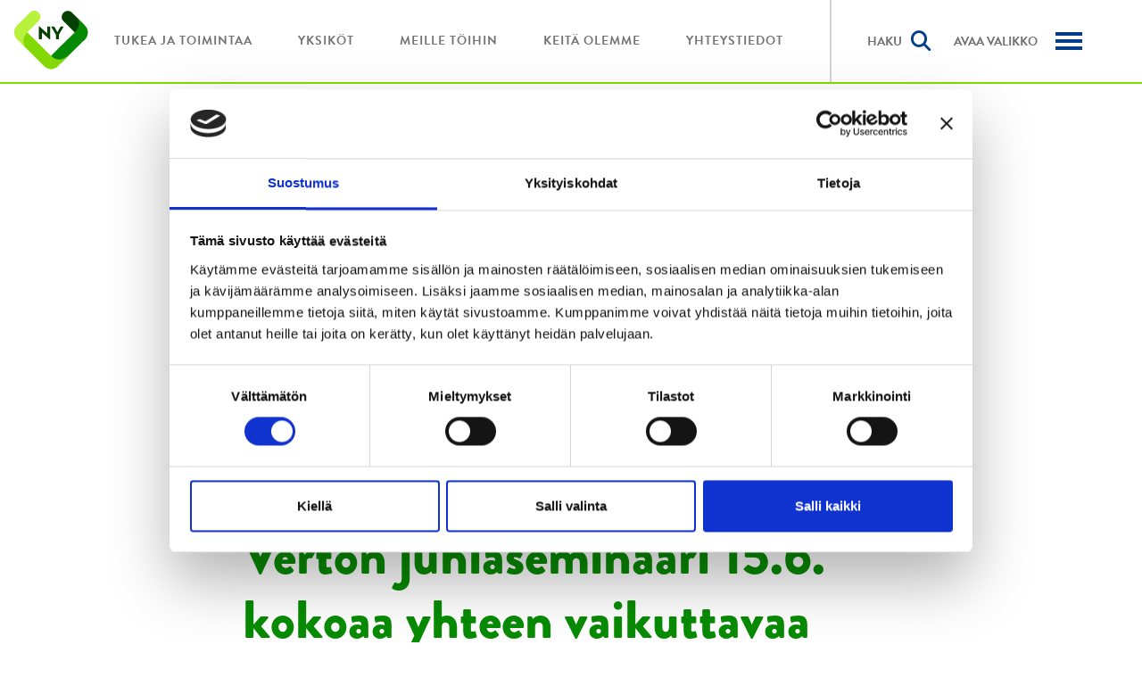

--- FILE ---
content_type: text/html; charset=UTF-8
request_url: https://nuortenystavat.fi/ajankohtaista/verton-juhlaseminaari-15-6-kokoaa-yhteen-vaikuttavaa-kehittamistyota-ja-juhlistaa-pysyvaa-toimintaa-oulun-paihdetyon-kentalla-2/
body_size: 12591
content:
<!DOCTYPE html>
<html lang="fi">
<head>
<script id="Cookiebot" src="https://consent.cookiebot.com/uc.js" data-cbid="19420807-c1e7-491f-923b-55d2be3849d8" type="text/javascript" async></script>
	<!-- Google Tag Manager -->
		<script>(function(w,d,s,l,i){w[l]=w[l]||[];w[l].push({'gtm.start':
		new Date().getTime(),event:'gtm.js'});var f=d.getElementsByTagName(s)[0],
		j=d.createElement(s),dl=l!='dataLayer'?'&l='+l:'';j.async=true;j.src=
		'https://www.googletagmanager.com/gtm.js?id='+i+dl;f.parentNode.insertBefore(j,f);
		})(window,document,'script','dataLayer','GTM-N6BJBPV7');</script>
	<!-- End Google Tag Manager -->
	<meta charset="UTF-8">
	<meta name="viewport" content="width=device-width, initial-scale=1.0, shrink-to-fit=no">
	<link rel="profile" href="http://gmpg.org/xfn/11">
	<link rel="stylesheet" href="https://use.typekit.net/egk0zao.css">
	<link href="https://nuortenystavat.fi/wp-content/themes/understrap-child/src/sass/assets/fontawesome-free-6.6.0-web/css/fontawesome.css" rel="stylesheet" />
	<link href="https://nuortenystavat.fi/wp-content/themes/understrap-child/src/sass/assets/fontawesome-free-6.6.0-web/css/brands.css" rel="stylesheet" />
	<link href="https://nuortenystavat.fi/wp-content/themes/understrap-child/src/sass/assets/fontawesome-free-6.6.0-web/css/solid.css" rel="stylesheet" />
	<link href="https://cdn.jsdelivr.net/npm/select2@4.1.0-rc.0/dist/css/select2.min.css" rel="stylesheet" />
		<meta name='robots' content='index, follow, max-image-preview:large, max-snippet:-1, max-video-preview:-1' />

	<!-- This site is optimized with the Yoast SEO plugin v26.7 - https://yoast.com/wordpress/plugins/seo/ -->
	<title>Verton juhlaseminaari 15.6. kokoaa yhteen vaikuttavaa kehittämistyötä ja juhlistaa pysyvää toimintaa Oulun päihdetyön kentällä - Nuorten Ystävät</title>
	<link rel="canonical" href="https://nuortenystavat.fi/ajankohtaista/verton-juhlaseminaari-15-6-kokoaa-yhteen-vaikuttavaa-kehittamistyota-ja-juhlistaa-pysyvaa-toimintaa-oulun-paihdetyon-kentalla-2/" />
	<meta property="og:locale" content="fi_FI" />
	<meta property="og:type" content="article" />
	<meta property="og:title" content="Verton juhlaseminaari 15.6. kokoaa yhteen vaikuttavaa kehittämistyötä ja juhlistaa pysyvää toimintaa Oulun päihdetyön kentällä - Nuorten Ystävät" />
	<meta property="og:description" content="Tervetuloa Nuorten Ystävien Verton juhlaseminaariin 15.6.2022 klo 12–17 Oulun Maikkulan Kartanoon! &nbsp; Vuonna 2018 hankkeena alkanut Verto sai vuoden 2021 lopulla pysyvän rahoituksen Sosiaali- ja terveysjärjestöjen avustuskeskukselta (STEA). Nyt on aika koota yhteen Verton kehittämistyötä Oulun alueen päihdetyön kentällä ja juhlistaa pysyvää toimintaa. Luvassa vaikuttavia puheenvuoroja Verton kävijöiltä, läheisiltä ja työntekijöiltä. Päivän aikana kuulemme alan [...]Lue lisää... from Verton juhlaseminaari 15.6. kokoaa yhteen vaikuttavaa kehittämistyötä ja juhlistaa pysyvää toimintaa Oulun päihdetyön kentällä" />
	<meta property="og:url" content="https://nuortenystavat.fi/ajankohtaista/verton-juhlaseminaari-15-6-kokoaa-yhteen-vaikuttavaa-kehittamistyota-ja-juhlistaa-pysyvaa-toimintaa-oulun-paihdetyon-kentalla-2/" />
	<meta property="og:site_name" content="Nuorten Ystävät" />
	<meta property="article:modified_time" content="2022-11-22T11:54:10+00:00" />
	<meta property="og:image" content="https://nuortenystavat.fi/wp-content/uploads/2022/06/Kutsu_Verto_invitation_juhlaseminaari_1920x1080.png" />
	<meta property="og:image:width" content="1920" />
	<meta property="og:image:height" content="1080" />
	<meta property="og:image:type" content="image/png" />
	<meta name="twitter:card" content="summary_large_image" />
	<meta name="twitter:label1" content="Arvioitu lukuaika" />
	<meta name="twitter:data1" content="1 minuutti" />
	<script type="application/ld+json" class="yoast-schema-graph">{"@context":"https://schema.org","@graph":[{"@type":"WebPage","@id":"https://nuortenystavat.fi/ajankohtaista/verton-juhlaseminaari-15-6-kokoaa-yhteen-vaikuttavaa-kehittamistyota-ja-juhlistaa-pysyvaa-toimintaa-oulun-paihdetyon-kentalla-2/","url":"https://nuortenystavat.fi/ajankohtaista/verton-juhlaseminaari-15-6-kokoaa-yhteen-vaikuttavaa-kehittamistyota-ja-juhlistaa-pysyvaa-toimintaa-oulun-paihdetyon-kentalla-2/","name":"Verton juhlaseminaari 15.6. kokoaa yhteen vaikuttavaa kehittämistyötä ja juhlistaa pysyvää toimintaa Oulun päihdetyön kentällä - Nuorten Ystävät","isPartOf":{"@id":"https://nuortenystavat.fi/#website"},"primaryImageOfPage":{"@id":"https://nuortenystavat.fi/ajankohtaista/verton-juhlaseminaari-15-6-kokoaa-yhteen-vaikuttavaa-kehittamistyota-ja-juhlistaa-pysyvaa-toimintaa-oulun-paihdetyon-kentalla-2/#primaryimage"},"image":{"@id":"https://nuortenystavat.fi/ajankohtaista/verton-juhlaseminaari-15-6-kokoaa-yhteen-vaikuttavaa-kehittamistyota-ja-juhlistaa-pysyvaa-toimintaa-oulun-paihdetyon-kentalla-2/#primaryimage"},"thumbnailUrl":"https://nuortenystavat.fi/wp-content/uploads/2022/06/Kutsu_Verto_invitation_juhlaseminaari_1920x1080.png","datePublished":"2022-05-16T09:46:49+00:00","dateModified":"2022-11-22T11:54:10+00:00","breadcrumb":{"@id":"https://nuortenystavat.fi/ajankohtaista/verton-juhlaseminaari-15-6-kokoaa-yhteen-vaikuttavaa-kehittamistyota-ja-juhlistaa-pysyvaa-toimintaa-oulun-paihdetyon-kentalla-2/#breadcrumb"},"inLanguage":"fi","potentialAction":[{"@type":"ReadAction","target":["https://nuortenystavat.fi/ajankohtaista/verton-juhlaseminaari-15-6-kokoaa-yhteen-vaikuttavaa-kehittamistyota-ja-juhlistaa-pysyvaa-toimintaa-oulun-paihdetyon-kentalla-2/"]}]},{"@type":"ImageObject","inLanguage":"fi","@id":"https://nuortenystavat.fi/ajankohtaista/verton-juhlaseminaari-15-6-kokoaa-yhteen-vaikuttavaa-kehittamistyota-ja-juhlistaa-pysyvaa-toimintaa-oulun-paihdetyon-kentalla-2/#primaryimage","url":"https://nuortenystavat.fi/wp-content/uploads/2022/06/Kutsu_Verto_invitation_juhlaseminaari_1920x1080.png","contentUrl":"https://nuortenystavat.fi/wp-content/uploads/2022/06/Kutsu_Verto_invitation_juhlaseminaari_1920x1080.png","width":1920,"height":1080,"caption":"Kutsu_Verto_invitation_juhlaseminaari_1920x1080"},{"@type":"BreadcrumbList","@id":"https://nuortenystavat.fi/ajankohtaista/verton-juhlaseminaari-15-6-kokoaa-yhteen-vaikuttavaa-kehittamistyota-ja-juhlistaa-pysyvaa-toimintaa-oulun-paihdetyon-kentalla-2/#breadcrumb","itemListElement":[{"@type":"ListItem","position":1,"name":"Etusivu","item":"https://nuortenystavat.fi/"},{"@type":"ListItem","position":2,"name":"Ajankohtaiset","item":"https://nuortenystavat.fi/ajankohtaista/"},{"@type":"ListItem","position":3,"name":"Verton juhlaseminaari 15.6. kokoaa yhteen vaikuttavaa kehittämistyötä ja juhlistaa pysyvää toimintaa Oulun päihdetyön kentällä"}]},{"@type":"WebSite","@id":"https://nuortenystavat.fi/#website","url":"https://nuortenystavat.fi/","name":"Nuorten Ystävät","description":"Hyvää yhteisöille ja koko yhteiskunnalle.","publisher":{"@id":"https://nuortenystavat.fi/#organization"},"potentialAction":[{"@type":"SearchAction","target":{"@type":"EntryPoint","urlTemplate":"https://nuortenystavat.fi/?s={search_term_string}"},"query-input":{"@type":"PropertyValueSpecification","valueRequired":true,"valueName":"search_term_string"}}],"inLanguage":"fi"},{"@type":"Organization","@id":"https://nuortenystavat.fi/#organization","name":"Nuorten Ystävät","url":"https://nuortenystavat.fi/","logo":{"@type":"ImageObject","inLanguage":"fi","@id":"https://nuortenystavat.fi/#/schema/logo/image/","url":"https://nuortenystavat.fi/wp-content/uploads/2022/06/logo-nuorten-ystavat.png","contentUrl":"https://nuortenystavat.fi/wp-content/uploads/2022/06/logo-nuorten-ystavat.png","width":91,"height":72,"caption":"Nuorten Ystävät"},"image":{"@id":"https://nuortenystavat.fi/#/schema/logo/image/"}}]}</script>
	<!-- / Yoast SEO plugin. -->


<link rel='dns-prefetch' href='//static.addtoany.com' />
<link rel="alternate" type="application/rss+xml" title="Nuorten Ystävät &raquo; syöte" href="https://nuortenystavat.fi/feed/" />
<link rel="alternate" type="application/rss+xml" title="Nuorten Ystävät &raquo; kommenttien syöte" href="https://nuortenystavat.fi/comments/feed/" />
<link rel="alternate" title="oEmbed (JSON)" type="application/json+oembed" href="https://nuortenystavat.fi/wp-json/oembed/1.0/embed?url=https%3A%2F%2Fnuortenystavat.fi%2Fajankohtaista%2Fverton-juhlaseminaari-15-6-kokoaa-yhteen-vaikuttavaa-kehittamistyota-ja-juhlistaa-pysyvaa-toimintaa-oulun-paihdetyon-kentalla-2%2F" />
<link rel="alternate" title="oEmbed (XML)" type="text/xml+oembed" href="https://nuortenystavat.fi/wp-json/oembed/1.0/embed?url=https%3A%2F%2Fnuortenystavat.fi%2Fajankohtaista%2Fverton-juhlaseminaari-15-6-kokoaa-yhteen-vaikuttavaa-kehittamistyota-ja-juhlistaa-pysyvaa-toimintaa-oulun-paihdetyon-kentalla-2%2F&#038;format=xml" />
<style id='wp-img-auto-sizes-contain-inline-css'>
img:is([sizes=auto i],[sizes^="auto," i]){contain-intrinsic-size:3000px 1500px}
/*# sourceURL=wp-img-auto-sizes-contain-inline-css */
</style>

<style id='wp-emoji-styles-inline-css'>

	img.wp-smiley, img.emoji {
		display: inline !important;
		border: none !important;
		box-shadow: none !important;
		height: 1em !important;
		width: 1em !important;
		margin: 0 0.07em !important;
		vertical-align: -0.1em !important;
		background: none !important;
		padding: 0 !important;
	}
/*# sourceURL=wp-emoji-styles-inline-css */
</style>
<link rel='stylesheet' id='wp-block-library-css' href='https://nuortenystavat.fi/wp-includes/css/dist/block-library/style.min.css?ver=6.9' media='all' />
<style id='global-styles-inline-css'>
:root{--wp--preset--aspect-ratio--square: 1;--wp--preset--aspect-ratio--4-3: 4/3;--wp--preset--aspect-ratio--3-4: 3/4;--wp--preset--aspect-ratio--3-2: 3/2;--wp--preset--aspect-ratio--2-3: 2/3;--wp--preset--aspect-ratio--16-9: 16/9;--wp--preset--aspect-ratio--9-16: 9/16;--wp--preset--color--black: #000000;--wp--preset--color--cyan-bluish-gray: #abb8c3;--wp--preset--color--white: #FFFFFF;--wp--preset--color--pale-pink: #f78da7;--wp--preset--color--vivid-red: #cf2e2e;--wp--preset--color--luminous-vivid-orange: #ff6900;--wp--preset--color--luminous-vivid-amber: #fcb900;--wp--preset--color--light-green-cyan: #7bdcb5;--wp--preset--color--vivid-green-cyan: #00d084;--wp--preset--color--pale-cyan-blue: #8ed1fc;--wp--preset--color--vivid-cyan-blue: #0693e3;--wp--preset--color--vivid-purple: #9b51e0;--wp--preset--color--blue: #033C89;--wp--preset--color--indigo: #6610f2;--wp--preset--color--purple: #5533ff;--wp--preset--color--pink: #d63384;--wp--preset--color--red: #dc3545;--wp--preset--color--orange: #fd7e14;--wp--preset--color--yellow: #ffc107;--wp--preset--color--green: #068903;--wp--preset--color--teal: #20c997;--wp--preset--color--cyan: #0dcaf0;--wp--preset--color--gray: #6c757d;--wp--preset--color--gray-dark: #343a40;--wp--preset--gradient--vivid-cyan-blue-to-vivid-purple: linear-gradient(135deg,rgb(6,147,227) 0%,rgb(155,81,224) 100%);--wp--preset--gradient--light-green-cyan-to-vivid-green-cyan: linear-gradient(135deg,rgb(122,220,180) 0%,rgb(0,208,130) 100%);--wp--preset--gradient--luminous-vivid-amber-to-luminous-vivid-orange: linear-gradient(135deg,rgb(252,185,0) 0%,rgb(255,105,0) 100%);--wp--preset--gradient--luminous-vivid-orange-to-vivid-red: linear-gradient(135deg,rgb(255,105,0) 0%,rgb(207,46,46) 100%);--wp--preset--gradient--very-light-gray-to-cyan-bluish-gray: linear-gradient(135deg,rgb(238,238,238) 0%,rgb(169,184,195) 100%);--wp--preset--gradient--cool-to-warm-spectrum: linear-gradient(135deg,rgb(74,234,220) 0%,rgb(151,120,209) 20%,rgb(207,42,186) 40%,rgb(238,44,130) 60%,rgb(251,105,98) 80%,rgb(254,248,76) 100%);--wp--preset--gradient--blush-light-purple: linear-gradient(135deg,rgb(255,206,236) 0%,rgb(152,150,240) 100%);--wp--preset--gradient--blush-bordeaux: linear-gradient(135deg,rgb(254,205,165) 0%,rgb(254,45,45) 50%,rgb(107,0,62) 100%);--wp--preset--gradient--luminous-dusk: linear-gradient(135deg,rgb(255,203,112) 0%,rgb(199,81,192) 50%,rgb(65,88,208) 100%);--wp--preset--gradient--pale-ocean: linear-gradient(135deg,rgb(255,245,203) 0%,rgb(182,227,212) 50%,rgb(51,167,181) 100%);--wp--preset--gradient--electric-grass: linear-gradient(135deg,rgb(202,248,128) 0%,rgb(113,206,126) 100%);--wp--preset--gradient--midnight: linear-gradient(135deg,rgb(2,3,129) 0%,rgb(40,116,252) 100%);--wp--preset--font-size--small: 13px;--wp--preset--font-size--medium: 20px;--wp--preset--font-size--large: 36px;--wp--preset--font-size--x-large: 42px;--wp--preset--spacing--20: 0.44rem;--wp--preset--spacing--30: 0.67rem;--wp--preset--spacing--40: 1rem;--wp--preset--spacing--50: 1.5rem;--wp--preset--spacing--60: 2.25rem;--wp--preset--spacing--70: 3.38rem;--wp--preset--spacing--80: 5.06rem;--wp--preset--shadow--natural: 6px 6px 9px rgba(0, 0, 0, 0.2);--wp--preset--shadow--deep: 12px 12px 50px rgba(0, 0, 0, 0.4);--wp--preset--shadow--sharp: 6px 6px 0px rgba(0, 0, 0, 0.2);--wp--preset--shadow--outlined: 6px 6px 0px -3px rgb(255, 255, 255), 6px 6px rgb(0, 0, 0);--wp--preset--shadow--crisp: 6px 6px 0px rgb(0, 0, 0);}:where(.is-layout-flex){gap: 0.5em;}:where(.is-layout-grid){gap: 0.5em;}body .is-layout-flex{display: flex;}.is-layout-flex{flex-wrap: wrap;align-items: center;}.is-layout-flex > :is(*, div){margin: 0;}body .is-layout-grid{display: grid;}.is-layout-grid > :is(*, div){margin: 0;}:where(.wp-block-columns.is-layout-flex){gap: 2em;}:where(.wp-block-columns.is-layout-grid){gap: 2em;}:where(.wp-block-post-template.is-layout-flex){gap: 1.25em;}:where(.wp-block-post-template.is-layout-grid){gap: 1.25em;}.has-black-color{color: var(--wp--preset--color--black) !important;}.has-cyan-bluish-gray-color{color: var(--wp--preset--color--cyan-bluish-gray) !important;}.has-white-color{color: var(--wp--preset--color--white) !important;}.has-pale-pink-color{color: var(--wp--preset--color--pale-pink) !important;}.has-vivid-red-color{color: var(--wp--preset--color--vivid-red) !important;}.has-luminous-vivid-orange-color{color: var(--wp--preset--color--luminous-vivid-orange) !important;}.has-luminous-vivid-amber-color{color: var(--wp--preset--color--luminous-vivid-amber) !important;}.has-light-green-cyan-color{color: var(--wp--preset--color--light-green-cyan) !important;}.has-vivid-green-cyan-color{color: var(--wp--preset--color--vivid-green-cyan) !important;}.has-pale-cyan-blue-color{color: var(--wp--preset--color--pale-cyan-blue) !important;}.has-vivid-cyan-blue-color{color: var(--wp--preset--color--vivid-cyan-blue) !important;}.has-vivid-purple-color{color: var(--wp--preset--color--vivid-purple) !important;}.has-black-background-color{background-color: var(--wp--preset--color--black) !important;}.has-cyan-bluish-gray-background-color{background-color: var(--wp--preset--color--cyan-bluish-gray) !important;}.has-white-background-color{background-color: var(--wp--preset--color--white) !important;}.has-pale-pink-background-color{background-color: var(--wp--preset--color--pale-pink) !important;}.has-vivid-red-background-color{background-color: var(--wp--preset--color--vivid-red) !important;}.has-luminous-vivid-orange-background-color{background-color: var(--wp--preset--color--luminous-vivid-orange) !important;}.has-luminous-vivid-amber-background-color{background-color: var(--wp--preset--color--luminous-vivid-amber) !important;}.has-light-green-cyan-background-color{background-color: var(--wp--preset--color--light-green-cyan) !important;}.has-vivid-green-cyan-background-color{background-color: var(--wp--preset--color--vivid-green-cyan) !important;}.has-pale-cyan-blue-background-color{background-color: var(--wp--preset--color--pale-cyan-blue) !important;}.has-vivid-cyan-blue-background-color{background-color: var(--wp--preset--color--vivid-cyan-blue) !important;}.has-vivid-purple-background-color{background-color: var(--wp--preset--color--vivid-purple) !important;}.has-black-border-color{border-color: var(--wp--preset--color--black) !important;}.has-cyan-bluish-gray-border-color{border-color: var(--wp--preset--color--cyan-bluish-gray) !important;}.has-white-border-color{border-color: var(--wp--preset--color--white) !important;}.has-pale-pink-border-color{border-color: var(--wp--preset--color--pale-pink) !important;}.has-vivid-red-border-color{border-color: var(--wp--preset--color--vivid-red) !important;}.has-luminous-vivid-orange-border-color{border-color: var(--wp--preset--color--luminous-vivid-orange) !important;}.has-luminous-vivid-amber-border-color{border-color: var(--wp--preset--color--luminous-vivid-amber) !important;}.has-light-green-cyan-border-color{border-color: var(--wp--preset--color--light-green-cyan) !important;}.has-vivid-green-cyan-border-color{border-color: var(--wp--preset--color--vivid-green-cyan) !important;}.has-pale-cyan-blue-border-color{border-color: var(--wp--preset--color--pale-cyan-blue) !important;}.has-vivid-cyan-blue-border-color{border-color: var(--wp--preset--color--vivid-cyan-blue) !important;}.has-vivid-purple-border-color{border-color: var(--wp--preset--color--vivid-purple) !important;}.has-vivid-cyan-blue-to-vivid-purple-gradient-background{background: var(--wp--preset--gradient--vivid-cyan-blue-to-vivid-purple) !important;}.has-light-green-cyan-to-vivid-green-cyan-gradient-background{background: var(--wp--preset--gradient--light-green-cyan-to-vivid-green-cyan) !important;}.has-luminous-vivid-amber-to-luminous-vivid-orange-gradient-background{background: var(--wp--preset--gradient--luminous-vivid-amber-to-luminous-vivid-orange) !important;}.has-luminous-vivid-orange-to-vivid-red-gradient-background{background: var(--wp--preset--gradient--luminous-vivid-orange-to-vivid-red) !important;}.has-very-light-gray-to-cyan-bluish-gray-gradient-background{background: var(--wp--preset--gradient--very-light-gray-to-cyan-bluish-gray) !important;}.has-cool-to-warm-spectrum-gradient-background{background: var(--wp--preset--gradient--cool-to-warm-spectrum) !important;}.has-blush-light-purple-gradient-background{background: var(--wp--preset--gradient--blush-light-purple) !important;}.has-blush-bordeaux-gradient-background{background: var(--wp--preset--gradient--blush-bordeaux) !important;}.has-luminous-dusk-gradient-background{background: var(--wp--preset--gradient--luminous-dusk) !important;}.has-pale-ocean-gradient-background{background: var(--wp--preset--gradient--pale-ocean) !important;}.has-electric-grass-gradient-background{background: var(--wp--preset--gradient--electric-grass) !important;}.has-midnight-gradient-background{background: var(--wp--preset--gradient--midnight) !important;}.has-small-font-size{font-size: var(--wp--preset--font-size--small) !important;}.has-medium-font-size{font-size: var(--wp--preset--font-size--medium) !important;}.has-large-font-size{font-size: var(--wp--preset--font-size--large) !important;}.has-x-large-font-size{font-size: var(--wp--preset--font-size--x-large) !important;}
/*# sourceURL=global-styles-inline-css */
</style>

<style id='classic-theme-styles-inline-css'>
/*! This file is auto-generated */
.wp-block-button__link{color:#fff;background-color:#32373c;border-radius:9999px;box-shadow:none;text-decoration:none;padding:calc(.667em + 2px) calc(1.333em + 2px);font-size:1.125em}.wp-block-file__button{background:#32373c;color:#fff;text-decoration:none}
/*# sourceURL=/wp-includes/css/classic-themes.min.css */
</style>
<link rel='stylesheet' id='seoaic_front_main_css-css' href='https://nuortenystavat.fi/wp-content/plugins/seoai-client/assets/css/front.min.css?ver=2.21.24' media='all' />
<style id='seoaic_front_main_css-inline-css'>

            .seoaic-multistep-form {
                border-radius: 0px !important;
                border: 0px solid #000 !important;
            }

            .seoaic-multistep-form .seoaic-ms-chat-header {
                background: #000;
                color: #fff;
            }

            .seoaic-multistep-form .seoaic-ms-steps-wrapper {
                background-color: #fff !important;
            }

            div.seoaic-multistep-form .seoaic-ms-step-question {
                background: #fff;
                color: #100717;
                font-size: 13px;
                border-radius: 0px;
                border: 0px solid #000 !important;
            }

            .seoaic-multistep-form .seoaic-ms-text-message-wrapper {
                background: #fff;
                color: #100717;
                font-size: 13px ;
                border-radius: 0px;
                border: 0px solid #000;
            }
            .seoaic-multistep-form .seoaic-ms-multi-items-wrapper label {
                background: #fff;
                color: #100717;
                font-size: 13px;
                border-radius: 0px;
                border: 0px solid #000;
            }

            .seoaic-multistep-form .seoaic-ms-textarea-content textarea {
                border-radius: 0px;
                outline: 1px solid #fff;
            }

            .seoaic-multistep-form .seoaic-ms-contact-fields-wrapper {
                background: #fff;
                border-radius: 0px;
                border: 0px solid #000;
            }

            .seoaic-multistep-form .seoaic-ms-contact-field {
                border-radius: 0px;
                outline: 1px solid #fff;
                font-size: 13px;
            }

            .seoaic-multistep-form .seoaic-ms-contact-field-content label {
                color: #100717;
                font-size: 13px;
            }

            .seoaic-multistep-form .seoaic-ms-buttons-wrapper button {
                background: #fff !important;
                color: #100717 !important;
                font-size: 13px !important;
                border-radius: 0px !important;
                border: 0px solid #000 !important;
            }

            .seoaic-multistep-form .seoaic-ms-answer-item {
                background: #fff;
                color: #100717;
                font-size: 13px;
                border-radius: 0px;
                border: 0px solid #000;
            }

            .seoaic-multistep-form .seoaic-ms-bot-icon.show {
                background-color: #000;
                background-size: 100% 100%;
                background-position: center center;
                background-repeat: no-repeat;
                border-radius: 0px;
                border: 0px solid #000;
                width: 46px;
                height: 46px;
                left: 0;
                box-sizing: content-box;
            }

            .seoaic-multistep-form .seoaic-multistep-progress {
                height: 5px;
                background-color: #000;
            }

            .seoaic-ms-open,
            .seoaic-ms-closed-msg {
                background-color: #000;
                color: #fff;
            }

            .seoaic-ms-closed-msg-close-icon {
                color: #fff;
            }

            .seoaic-ms-clised-msg-connector {
                background-color: #000;
            }
        


            .seoaic-ia-buttons-content button {
                background: #fff;
                color: #100717;
                font-size: 13px;
                border-radius: 0px;
                border: 0px solid #000;
            }

            .seoaic-ia-multi-items-wrapper label {
                background: #fff;
                color: #100717;
                font-size: 13px;
                border-radius: 0px;
                border: 0px solid #000;
            }

            .seoaic-ia-textarea-content textarea {
                border-radius: 0px;
                outline: 1px solid #fff;
            }

        
/*# sourceURL=seoaic_front_main_css-inline-css */
</style>
<link rel='stylesheet' id='dashicons-css' href='https://nuortenystavat.fi/wp-includes/css/dashicons.min.css?ver=6.9' media='all' />
<link rel='stylesheet' id='child-understrap-styles-css' href='https://nuortenystavat.fi/wp-content/themes/understrap-child/css/child-theme.min.css?ver=1.9' media='all' />
<link rel='stylesheet' id='addtoany-css' href='https://nuortenystavat.fi/wp-content/plugins/add-to-any/addtoany.min.css?ver=1.16' media='all' />
<style id='addtoany-inline-css'>
.addtoany_share_save_container {
	margin: 40px 0;
}
/*# sourceURL=addtoany-inline-css */
</style>
<link rel='stylesheet' id='search-filter-flatpickr-css' href='https://nuortenystavat.fi/wp-content/plugins/search-filter/assets/css/vendor/flatpickr.min.css?ver=3.1.6' media='all' />
<link rel='stylesheet' id='search-filter-css' href='https://nuortenystavat.fi/wp-content/plugins/search-filter-pro/assets/css/frontend/frontend.css?ver=3.1.6' media='all' />
<link rel='stylesheet' id='search-filter-ugc-styles-css' href='https://nuortenystavat.fi/wp-content/uploads/search-filter/style.css?ver=15' media='all' />
<script type="text/javascript">
		if ( ! Object.hasOwn( window, 'searchAndFilter' ) ) {
			window.searchAndFilter = {};
		}
		</script><script id="addtoany-core-js-before">
window.a2a_config=window.a2a_config||{};a2a_config.callbacks=[];a2a_config.overlays=[];a2a_config.templates={};a2a_localize = {
	Share: "Share",
	Save: "Save",
	Subscribe: "Subscribe",
	Email: "Email",
	Bookmark: "Bookmark",
	ShowAll: "Show all",
	ShowLess: "Show less",
	FindServices: "Find service(s)",
	FindAnyServiceToAddTo: "Instantly find any service to add to",
	PoweredBy: "Powered by",
	ShareViaEmail: "Share via email",
	SubscribeViaEmail: "Subscribe via email",
	BookmarkInYourBrowser: "Bookmark in your browser",
	BookmarkInstructions: "Press Ctrl+D or \u2318+D to bookmark this page",
	AddToYourFavorites: "Add to your favorites",
	SendFromWebOrProgram: "Send from any email address or email program",
	EmailProgram: "Email program",
	More: "More&#8230;",
	ThanksForSharing: "Thanks for sharing!",
	ThanksForFollowing: "Thanks for following!"
};

a2a_config.icon_color="transparent,#088c03";

//# sourceURL=addtoany-core-js-before
</script>
<script defer src="https://static.addtoany.com/menu/page.js" id="addtoany-core-js"></script>
<script src="https://nuortenystavat.fi/wp-includes/js/jquery/jquery.min.js?ver=3.7.1" id="jquery-core-js"></script>
<script src="https://nuortenystavat.fi/wp-includes/js/jquery/jquery-migrate.min.js?ver=3.4.1" id="jquery-migrate-js"></script>
<script defer src="https://nuortenystavat.fi/wp-content/plugins/add-to-any/addtoany.min.js?ver=1.1" id="addtoany-jquery-js"></script>
<script src="https://nuortenystavat.fi/wp-content/plugins/search-filter/assets/js/vendor/flatpickr.min.js?ver=3.1.6" id="search-filter-flatpickr-js"></script>
<script id="search-filter-js-before">
window.searchAndFilter.frontend = {"fields":{},"queries":{},"library":{"fields":{},"components":{}},"restNonce":"2562ea151a","homeUrl":"https:\/\/nuortenystavat.fi","isPro":true,"suggestionsNonce":"9df946134f"};
//# sourceURL=search-filter-js-before
</script>
<script src="https://nuortenystavat.fi/wp-content/plugins/search-filter-pro/assets/js/frontend/frontend.js?ver=3.1.6" id="search-filter-js"></script>
<link rel="https://api.w.org/" href="https://nuortenystavat.fi/wp-json/" /><link rel="alternate" title="JSON" type="application/json" href="https://nuortenystavat.fi/wp-json/wp/v2/ajankohtaista/879" /><link rel="EditURI" type="application/rsd+xml" title="RSD" href="https://nuortenystavat.fi/xmlrpc.php?rsd" />
<meta name="generator" content="WordPress 6.9" />
<link rel='shortlink' href='https://nuortenystavat.fi/?p=879' />
<meta name="google-site-verification" content="9n-HvyFds8geUqHl6ZOeyIjHrWpVJhIz7pvEAxVvWf4" />
<meta name="mobile-web-app-capable" content="yes">
<meta name="apple-mobile-web-app-capable" content="yes">
<meta name="apple-mobile-web-app-title" content="Nuorten Ystävät - Hyvää yhteisöille ja koko yhteiskunnalle.">
<link rel="icon" href="https://nuortenystavat.fi/wp-content/uploads/2023/04/cropped-ny_merkki_rgb-32x32.png" sizes="32x32" />
<link rel="icon" href="https://nuortenystavat.fi/wp-content/uploads/2023/04/cropped-ny_merkki_rgb-192x192.png" sizes="192x192" />
<link rel="apple-touch-icon" href="https://nuortenystavat.fi/wp-content/uploads/2023/04/cropped-ny_merkki_rgb-180x180.png" />
<meta name="msapplication-TileImage" content="https://nuortenystavat.fi/wp-content/uploads/2023/04/cropped-ny_merkki_rgb-270x270.png" />
		<style id="wp-custom-css">
			.ch2-style-light .ch2-btn-primary {
    background: #088c03!important;
    color: #ffffff;
}

h3 a { 
		text-decoration: none;
}		</style>
			<script src="https://cdn.jsdelivr.net/npm/select2@4.1.0-rc.0/dist/js/select2.min.js"></script>
</head>
<!-- Google tag (gtag.js) -->
<script async src="https://www.googletagmanager.com/gtag/js?id=G-F4KDERJTKX"></script>
<script>
  window.dataLayer = window.dataLayer || [];
  function gtag(){dataLayer.push(arguments);}
  gtag('js', new Date());

  gtag('config', 'G-F4KDERJTKX');
</script>

<body class="wp-singular ajankohtaista-template-default single single-ajankohtaista postid-879 wp-custom-logo wp-embed-responsive wp-theme-understrap wp-child-theme-understrap-child understrap-has-sidebar" itemscope itemtype="http://schema.org/WebSite">

<!-- Google Tag Manager (noscript) -->
	<noscript><iframe src="https://www.googletagmanager.com/ns.html?id=GTM-N6BJBPV7"
	height="0" width="0" style="display:none;visibility:hidden"></iframe></noscript>
<!-- End Google Tag Manager (noscript) -->

<div class="site" id="page">

	<!-- ******************* The Navbar Area ******************* -->
	<header id="wrapper-navbar">

		
<nav id="main-nav" class="navbar navbar-expand-md navbar-light" aria-label="Päävalikko">

	<div class="container-fluid page-header">

		<!-- Your site title as branding in the menu -->
		<a href="https://nuortenystavat.fi/" class="navbar-brand custom-logo-link" rel="home"><img width="91" height="72" src="https://nuortenystavat.fi/wp-content/uploads/2022/06/logo-nuorten-ystavat.png" class="img-fluid" alt="Nuorten Ystävät" decoding="async" /></a>		<!-- end custom logo -->

		<button class="navbar-toggler" type="button" data-bs-toggle="collapse" data-bs-target="#navbarNavDropdown" aria-controls="navbarNavDropdown" aria-expanded="false" aria-label="Avaa/sulje valikko">
			<span class="navbar-toggler-icon"></span>
		</button>

		<!-- The WordPress Menu goes here -->
		<div id="navbarNavDropdown" class="collapse navbar-collapse"><ul id="main-menu" class="navbar-nav"><li itemscope="itemscope" itemtype="https://www.schema.org/SiteNavigationElement" id="menu-item-2193" class="menu-item menu-item-type-post_type_archive menu-item-object-palvelut menu-item-2193 nav-item"><a title="Tukea ja toimintaa" href="https://nuortenystavat.fi/toiminta/" class="nav-link">Tukea ja toimintaa</a></li>
<li itemscope="itemscope" itemtype="https://www.schema.org/SiteNavigationElement" id="menu-item-2245" class="menu-item menu-item-type-post_type_archive menu-item-object-yksikko menu-item-2245 nav-item"><a title="Yksiköt" href="https://nuortenystavat.fi/yksikot/" class="nav-link">Yksiköt</a></li>
<li itemscope="itemscope" itemtype="https://www.schema.org/SiteNavigationElement" id="menu-item-19" class="menu-item menu-item-type-post_type menu-item-object-page menu-item-19 nav-item"><a title="Meille töihin" href="https://nuortenystavat.fi/meille-toihin/" class="nav-link">Meille töihin</a></li>
<li itemscope="itemscope" itemtype="https://www.schema.org/SiteNavigationElement" id="menu-item-2232" class="menu-item menu-item-type-post_type menu-item-object-page menu-item-2232 nav-item"><a title="Keitä olemme" href="https://nuortenystavat.fi/keitaolemme/" class="nav-link">Keitä olemme</a></li>
<li itemscope="itemscope" itemtype="https://www.schema.org/SiteNavigationElement" id="menu-item-1975" class="menu-item menu-item-type-post_type menu-item-object-page menu-item-1975 nav-item"><a title="Yhteystiedot" href="https://nuortenystavat.fi/yhteystiedot/" class="nav-link">Yhteystiedot</a></li>
</ul></div>
		<div class="helpers">
			<a href="https://nuortenystavat.fi/?s" class="search-link">Haku <i class="fa-solid fa-magnifying-glass" aria-hidden="true"></i></a>
			<button class="menuburger">
			</button>
		</div>

	</div><!-- .container(-fluid) -->

</nav><!-- .site-navigation -->

<div class="megamenu">
	<div class="menu-content">
			<ul id="menu-iso-valikko" class="nav"><li class="menu-item menu-item-has-children"><a href="https://nuortenystavat.fi/toiminta/">Tukea ja toimintaa</a><ul class="sub-menu"><li><a href="https://nuortenystavat.fi/toiminta/?toimintakategoria=elamanhallinta">Elämänhallinta</a></li><li><a href="https://nuortenystavat.fi/toiminta/?toimintakategoria=lapsiperhetyo">Lapsiperhetyö</a></li><li><a href="https://nuortenystavat.fi/toiminta/?toimintakategoria=mielen-hyvinvointi">Mielen hyvinvointi</a></li><li><a href="https://nuortenystavat.fi/toiminta/?toimintakategoria=nuorten-palvelut">Nuorten palvelut</a></li><li><a href="https://nuortenystavat.fi/toiminta/?toimintakategoria=paihdetyo">Päihdetyö</a></li><li><a href="https://nuortenystavat.fi/toiminta/?toimintakategoria=tukea-tyollistymiseen-ja-opintoihin">Tukea työllistymiseen ja opintoihin</a></li></ul></li><li id="menu-item-2246" class="menu-item menu-item-type-post_type_archive menu-item-object-yksikko menu-item-has-children menu-item-2246"><a href="https://nuortenystavat.fi/yksikot/">Yksiköt</a>
<ul class="sub-menu">
	<li id="menu-item-1835" class="menu-item menu-item-type-post_type menu-item-object-yksikko menu-item-1835"><a href="https://nuortenystavat.fi/ponkka/">Klubitalo Pönkkä</a></li>
	<li id="menu-item-1830" class="menu-item menu-item-type-post_type menu-item-object-yksikko menu-item-1830"><a href="https://nuortenystavat.fi/roihula/">Klubitalo Roihula</a></li>
	<li id="menu-item-1831" class="menu-item menu-item-type-post_type menu-item-object-yksikko menu-item-1831"><a href="https://nuortenystavat.fi/tonari/">Klubitalo Tönäri</a></li>
	<li id="menu-item-7162" class="menu-item menu-item-type-post_type menu-item-object-yksikko menu-item-7162"><a href="https://nuortenystavat.fi/virkku/">Virtuaaliklubitalo Virkku</a></li>
	<li id="menu-item-10303" class="menu-item menu-item-type-post_type menu-item-object-yksikko menu-item-10303"><a href="https://nuortenystavat.fi/duuniloikka/">Duuniloikka</a></li>
	<li id="menu-item-3176" class="menu-item menu-item-type-post_type menu-item-object-yksikko menu-item-3176"><a href="https://nuortenystavat.fi/kohtaantoa/">Kohtaantoa</a></li>
	<li id="menu-item-1833" class="menu-item menu-item-type-post_type menu-item-object-yksikko menu-item-1833"><a href="https://nuortenystavat.fi/nuorten-ystavien-koulu/">Nuorten Ystävien koulu</a></li>
	<li id="menu-item-1832" class="menu-item menu-item-type-post_type menu-item-object-yksikko menu-item-1832"><a href="https://nuortenystavat.fi/pohjolan-koulu/">Pohjolan koulu</a></li>
	<li id="menu-item-1834" class="menu-item menu-item-type-post_type menu-item-object-yksikko menu-item-1834"><a href="https://nuortenystavat.fi/paikka-auki/">Paikka auki</a></li>
	<li id="menu-item-10400" class="menu-item menu-item-type-post_type menu-item-object-yksikko menu-item-10400"><a href="https://nuortenystavat.fi/romano/">Romano</a></li>
	<li id="menu-item-1829" class="menu-item menu-item-type-post_type menu-item-object-yksikko menu-item-1829"><a href="https://nuortenystavat.fi/valmennuspaja-mahis-muhos/">Valmennuspaja Mahis Muhos</a></li>
	<li id="menu-item-7518" class="menu-item menu-item-type-post_type menu-item-object-yksikko menu-item-7518"><a href="https://nuortenystavat.fi/nuorten-startti-muhos/">Nuorten Startti Muhos</a></li>
	<li id="menu-item-1828" class="menu-item menu-item-type-post_type menu-item-object-yksikko menu-item-1828"><a href="https://nuortenystavat.fi/mahis_jyvaskyla/">Valmennuspaja Mahis Jyväskylä</a></li>
	<li id="menu-item-1838" class="menu-item menu-item-type-post_type menu-item-object-yksikko menu-item-1838"><a href="https://nuortenystavat.fi/vanhempienakatemia/">Vanhempien Akatemia®</a></li>
	<li id="menu-item-10528" class="menu-item menu-item-type-post_type menu-item-object-yksikko menu-item-10528"><a href="https://nuortenystavat.fi/onnikka/">Nuorten Onnikka</a></li>
	<li id="menu-item-10719" class="menu-item menu-item-type-post_type menu-item-object-yksikko menu-item-10719"><a href="https://nuortenystavat.fi/make-it/">Make it</a></li>
	<li id="menu-item-1837" class="menu-item menu-item-type-post_type menu-item-object-yksikko menu-item-1837"><a href="https://nuortenystavat.fi/lapset-sib-jyvaskyla/">Lapset SIB Jyväskylä</a></li>
	<li id="menu-item-1825" class="menu-item menu-item-type-post_type menu-item-object-yksikko menu-item-1825"><a href="https://nuortenystavat.fi/verto/">Verto</a></li>
</ul>
</li>
<li id="menu-item-67" class="menu-item menu-item-type-post_type menu-item-object-page menu-item-has-children menu-item-67"><a href="https://nuortenystavat.fi/meille-toihin/">Meille töihin</a>
<ul class="sub-menu">
	<li id="menu-item-2733" class="menu-item menu-item-type-post_type menu-item-object-page menu-item-2733"><a href="https://nuortenystavat.fi/meille-toihin/">Nuorten Ystävät työnantajana</a></li>
	<li id="menu-item-1808" class="menu-item menu-item-type-post_type menu-item-object-page menu-item-1808"><a href="https://nuortenystavat.fi/meille-toihin/haemme_nyt/">Haemme nyt</a></li>
	<li id="menu-item-1807" class="menu-item menu-item-type-post_type menu-item-object-page menu-item-1807"><a href="https://nuortenystavat.fi/meille-toihin/opiskelijoille/">Opiskelijoille</a></li>
</ul>
</li>
<li id="menu-item-2742" class="menu-item menu-item-type-post_type menu-item-object-page menu-item-has-children menu-item-2742"><a href="https://nuortenystavat.fi/keitaolemme/">Keitä olemme</a>
<ul class="sub-menu">
	<li id="menu-item-1812" class="menu-item menu-item-type-post_type menu-item-object-page menu-item-1812"><a href="https://nuortenystavat.fi/keitaolemme/">Keitä olemme</a></li>
	<li id="menu-item-1811" class="menu-item menu-item-type-post_type menu-item-object-page menu-item-1811"><a href="https://nuortenystavat.fi/tue_toimintaamme/">Tue toimintaamme</a></li>
	<li id="menu-item-1810" class="menu-item menu-item-type-post_type menu-item-object-page menu-item-1810"><a href="https://nuortenystavat.fi/julkaisut/">Julkaisut</a></li>
	<li id="menu-item-1809" class="menu-item menu-item-type-post_type menu-item-object-page menu-item-1809"><a href="https://nuortenystavat.fi/historia/">Historia</a></li>
	<li id="menu-item-2522" class="menu-item menu-item-type-post_type menu-item-object-page menu-item-2522"><a href="https://nuortenystavat.fi/yhteystiedot/">Yhteystiedot</a></li>
</ul>
</li>
</ul>
			<ul id="menu-lisavalikko" class="additional-menu"><li id="menu-item-287" class="menu-item menu-item-type-custom menu-item-object-custom menu-item-287"><a href="https://nuortenystavat.fi/ajankohtaista">Ajankohtaista</a></li>
<li id="menu-item-288" class="menu-item menu-item-type-custom menu-item-object-custom menu-item-288"><a href="https://nuortenystavat.fi/blogit">Blogit</a></li>
<li id="menu-item-289" class="menu-item menu-item-type-custom menu-item-object-custom menu-item-289"><a href="https://nuortenystavat.fi/tarinat">Tarinat</a></li>
<li id="menu-item-290" class="menu-item menu-item-type-custom menu-item-object-custom menu-item-290"><a href="https://nuortenystavat.fi/tapahtumat">Tapahtumat</a></li>
</ul>
		<div class="menu-footer">
			<div class="container mw-75">
				<div class="row align-items-center gy-4">
					<div class="col-md-3">
											<img src="https://nuortenystavat.fi/wp-content/uploads/2022/06/logo-navigaatio.png" alt="Nuorten ystävät">
					</div>
					<div class="col-md-6">
						Torikatu 28, 90100 Oulu<span class="divider">|</span>
						<span class="tel">044 734 1500</span><span class="divider">|</span>
						info@nuortenystavat.fi					</div>
					<div class="col-md-3">
																											<a href="https://www.facebook.com/Nuortenystavat/?fref=ts"><i class="fa fa-facebook-f" aria-hidden="true" title="Facebook"><span class="fa-sr-only">Facebook</span></i></a>
															<a href="https://www.youtube.com/channel/UCDcGxnRnKt7sCfBfrxKVJaA"><i class="fa fa-youtube" aria-hidden="true" title="Youtube"><span class="fa-sr-only">Youtube</span></i></a>
															<a href="https://www.instagram.com/nuortenystavat/"><i class="fa fa-instagram" aria-hidden="true" title="Instagram"><span class="fa-sr-only">Instagram</span></i></a>
															<a href="https://www.linkedin.com/company/nuortenystavat/"><i class="fa fa-linkedin-in" aria-hidden="true" title="Linkedin"><span class="fa-sr-only">Linkedin</span></i></a>
																		</div>
				</div>
			</div>

		</div>
	</div>
</div>

	</header><!-- #wrapper-navbar end -->

<div class="wrapper" id="page-wrapper" tabindex="-1">

				<main class="site-main" id="main">
										<div class="container single-header">
						<div class="row justify-content-center">
							<div class="col-12 col-md-8">
								<img width="1920" height="1080" src="https://nuortenystavat.fi/wp-content/uploads/2022/06/Kutsu_Verto_invitation_juhlaseminaari_1920x1080.png" class="attachment-post-thumbnail size-post-thumbnail wp-post-image" alt="Kutsu_Verto_invitation_juhlaseminaari_1920x1080" decoding="async" fetchpriority="high" srcset="https://nuortenystavat.fi/wp-content/uploads/2022/06/Kutsu_Verto_invitation_juhlaseminaari_1920x1080.png 1920w, https://nuortenystavat.fi/wp-content/uploads/2022/06/Kutsu_Verto_invitation_juhlaseminaari_1920x1080-300x169.png 300w, https://nuortenystavat.fi/wp-content/uploads/2022/06/Kutsu_Verto_invitation_juhlaseminaari_1920x1080-1024x576.png 1024w, https://nuortenystavat.fi/wp-content/uploads/2022/06/Kutsu_Verto_invitation_juhlaseminaari_1920x1080-768x432.png 768w, https://nuortenystavat.fi/wp-content/uploads/2022/06/Kutsu_Verto_invitation_juhlaseminaari_1920x1080-1536x864.png 1536w" sizes="(max-width: 1920px) 100vw, 1920px" />								<h1>Verton juhlaseminaari 15.6. kokoaa yhteen vaikuttavaa kehittämistyötä ja juhlistaa pysyvää toimintaa Oulun päihdetyön kentällä</h1>
																				<div class="meta">
									<span>Ajankohtaista</span>
									<span>|</span>
									<span>16.5.2022</span>
								</div>
																			</div>
						</div>
					</div>
					<div class="container">
						<div class="row justify-content-center">
							<div class="col-12 col-md-8 content">
								<h4>Tervetuloa Nuorten Ystävien Verton juhlaseminaariin 15.6.2022 klo 12–17 Oulun Maikkulan Kartanoon!</h4>
<p>&nbsp;</p>
<p>Vuonna 2018 hankkeena alkanut Verto sai vuoden 2021 lopulla pysyvän rahoituksen Sosiaali- ja terveysjärjestöjen avustuskeskukselta (STEA). Nyt on aika koota yhteen Verton kehittämistyötä Oulun alueen päihdetyön kentällä ja juhlistaa pysyvää toimintaa.</p>
<p>Luvassa vaikuttavia puheenvuoroja Verton kävijöiltä, läheisiltä ja työntekijöiltä. Päivän aikana kuulemme alan asiantuntijoita Arvostava kohtaaminen päihdetyössä -paneelikeskustelussa, jonka puheenjohtajana toimii Oulun Teatterin ohjaaja <strong>Heta Haanperä</strong>.</p>
<p>Mukana keskustelussa muun muassa</p>
<p>A-Klinikkasäätiön kehittämiskoordinaattori <strong>Anne Ovaska</strong><br />
Hoivatien kehittäjäasiantuntija <strong>Amira Bushnaief</strong><br />
kokemusasiantuntija<br />
kokemusasiantuntija-läheinen</p>
<p>Lopuksi saamme viihtyä kokemusasiantuntija, stand up -koomikko <strong>Peter Sapianon</strong> esityksen parissa.</p>
<p>Päivän ohjelmaa ilahduttavat Verton oma bändi sekä Nykyteatteri Vera Audentian <strong>Hanna-Kaija Takalon</strong> tanssitaide-esitys.</p>
<p>Tilaisuuden jälkeen on mahdollisuus tutustua taidenäyttelyihin klo 17 saakka, joista toinen on Verton ja Vera Audentian näyttely <em>Rakkauteni helvettiin kiedottu</em> ja toinen Verton Juha Hiltusen näyttely <em>Peili joka heijasti huomisen.</em></p>
<p><strong>Ilmoittaudu mukaan 7.6.2022 mennessä:</strong><br />
<a href="https://q.surveypal.com/Verton-juhlaseminaari-ilmoittautuminen/survey-not-active">https://q.surveypal.com/Verton-juhlaseminaari-ilmoittautuminen</a></p>
<p>Huom. paikkoja rajoitetusti!</p>
							</div>
						</div>
						
						<div class="row justify-content-center">
							<div class="col-12 col-md-8 content">
								<h4>Jaa artikkeli:</h4>
								<div class="addtoany_shortcode"><div class="a2a_kit a2a_kit_size_40 addtoany_list" data-a2a-url="https://nuortenystavat.fi/ajankohtaista/verton-juhlaseminaari-15-6-kokoaa-yhteen-vaikuttavaa-kehittamistyota-ja-juhlistaa-pysyvaa-toimintaa-oulun-paihdetyon-kentalla-2/" data-a2a-title="Verton juhlaseminaari 15.6. kokoaa yhteen vaikuttavaa kehittämistyötä ja juhlistaa pysyvää toimintaa Oulun päihdetyön kentällä"><a class="a2a_button_facebook" href="https://www.addtoany.com/add_to/facebook?linkurl=https%3A%2F%2Fnuortenystavat.fi%2Fajankohtaista%2Fverton-juhlaseminaari-15-6-kokoaa-yhteen-vaikuttavaa-kehittamistyota-ja-juhlistaa-pysyvaa-toimintaa-oulun-paihdetyon-kentalla-2%2F&amp;linkname=Verton%20juhlaseminaari%2015.6.%20kokoaa%20yhteen%20vaikuttavaa%20kehitt%C3%A4misty%C3%B6t%C3%A4%20ja%20juhlistaa%20pysyv%C3%A4%C3%A4%20toimintaa%20Oulun%20p%C3%A4ihdety%C3%B6n%20kent%C3%A4ll%C3%A4" title="Facebook" rel="nofollow noopener" target="_blank"></a><a class="a2a_button_twitter" href="https://www.addtoany.com/add_to/twitter?linkurl=https%3A%2F%2Fnuortenystavat.fi%2Fajankohtaista%2Fverton-juhlaseminaari-15-6-kokoaa-yhteen-vaikuttavaa-kehittamistyota-ja-juhlistaa-pysyvaa-toimintaa-oulun-paihdetyon-kentalla-2%2F&amp;linkname=Verton%20juhlaseminaari%2015.6.%20kokoaa%20yhteen%20vaikuttavaa%20kehitt%C3%A4misty%C3%B6t%C3%A4%20ja%20juhlistaa%20pysyv%C3%A4%C3%A4%20toimintaa%20Oulun%20p%C3%A4ihdety%C3%B6n%20kent%C3%A4ll%C3%A4" title="Twitter" rel="nofollow noopener" target="_blank"></a><a class="a2a_button_linkedin" href="https://www.addtoany.com/add_to/linkedin?linkurl=https%3A%2F%2Fnuortenystavat.fi%2Fajankohtaista%2Fverton-juhlaseminaari-15-6-kokoaa-yhteen-vaikuttavaa-kehittamistyota-ja-juhlistaa-pysyvaa-toimintaa-oulun-paihdetyon-kentalla-2%2F&amp;linkname=Verton%20juhlaseminaari%2015.6.%20kokoaa%20yhteen%20vaikuttavaa%20kehitt%C3%A4misty%C3%B6t%C3%A4%20ja%20juhlistaa%20pysyv%C3%A4%C3%A4%20toimintaa%20Oulun%20p%C3%A4ihdety%C3%B6n%20kent%C3%A4ll%C3%A4" title="LinkedIn" rel="nofollow noopener" target="_blank"></a><a class="a2a_button_copy_link" href="https://www.addtoany.com/add_to/copy_link?linkurl=https%3A%2F%2Fnuortenystavat.fi%2Fajankohtaista%2Fverton-juhlaseminaari-15-6-kokoaa-yhteen-vaikuttavaa-kehittamistyota-ja-juhlistaa-pysyvaa-toimintaa-oulun-paihdetyon-kentalla-2%2F&amp;linkname=Verton%20juhlaseminaari%2015.6.%20kokoaa%20yhteen%20vaikuttavaa%20kehitt%C3%A4misty%C3%B6t%C3%A4%20ja%20juhlistaa%20pysyv%C3%A4%C3%A4%20toimintaa%20Oulun%20p%C3%A4ihdety%C3%B6n%20kent%C3%A4ll%C3%A4" title="Copy Link" rel="nofollow noopener" target="_blank"></a></div></div>							</div>
						</div>
					</div>
				</main><!-- #main -->

</div><!-- #page-wrapper -->


<footer class="page-footer">
	<div class="container">
		<div class="row gy-4 align-items-center">
			<div class="col-lg-4 col-md-6 position-relative">
				<div class="footer-logos d-flex flex-wrap align-items-start mb-3">
										<img class="logo" src="https://nuortenystavat.fi/wp-content/uploads/2024/03/ny_logo_pysty_rgb_neg.png" alt="">
					<a class="stm-rahoitus" href="https://stm.fi/etusivu" target="_blank"><img src="https://nuortenystavat.fi/wp-content/themes/understrap-child/img/STM_Logo_Rahoitus_Valk_CMYK_FI.png" alt=""></a>
				</div>
				<p><i class="fa-solid fa-location-dot" aria-hidden="true"></i> Torikatu 28, 90100 Oulu</p>
				<p><i class="fa-solid fa-phone" aria-hidden="true"></i> 044 734 1500</p>
				<p><i class="fa-solid fa-envelope" aria-hidden="true"></i> info@nuortenystavat.fi</p>
				<div class="vr position-absolute my-0 h-100 d-none d-md-block top-0 end-0"></div>
			</div>
			<div class="col-1 d-sm-block d-none">
			</div>
			<div class="col-lg-7 col-md-5">
			<ul id="menu-footer-valikko" class="footer-menu"><li id="menu-item-2438" class="menu-item menu-item-type-post_type menu-item-object-page menu-item-2438"><a href="https://nuortenystavat.fi/anna-meille-palautetta/">Anna meille palautetta</a><i style="margin-left:10px;" class="fa-solid fa-arrow-right"></i></li>
<li id="menu-item-2377" class="menu-item menu-item-type-post_type menu-item-object-page menu-item-2377"><a href="https://nuortenystavat.fi/yhteydenottopyynto/">Yhteydenottopyyntö</a><i style="margin-left:10px;" class="fa-solid fa-arrow-right"></i></li>
<li id="menu-item-2369" class="menu-item menu-item-type-post_type menu-item-object-page menu-item-2369"><a href="https://nuortenystavat.fi/tilaa-uutiskirje/">Tilaa uutiskirje</a><i style="margin-left:10px;" class="fa-solid fa-arrow-right"></i></li>
<li id="menu-item-108" class="menu-item menu-item-type-custom menu-item-object-custom menu-item-108"><a rel="privacy-policy" href="https://nuortenystavat.fi/tietosuojalausunto/">Tietosuojaseloste</a><i style="margin-left:10px;" class="fa-solid fa-arrow-right"></i></li>
<li id="menu-item-105" class="menu-item menu-item-type-custom menu-item-object-custom menu-item-105"><a href="https://nyry.sharepoint.com/sites/Intra/">Intranet</a><i style="margin-left:10px;" class="fa-solid fa-arrow-right"></i></li>
</ul>			</div>
		</div>
	</div>
	<div class="social-media">
		<div class="container">
			<div class="row">
				<div class="col-md-12">
																							<a href="https://www.facebook.com/Nuortenystavat/?fref=ts"><i class="fa fa-facebook-f" aria-hidden="true" title="Facebook"><span class="fa-sr-only">Facebook</span></i></a>
													<a href="https://www.youtube.com/channel/UCDcGxnRnKt7sCfBfrxKVJaA"><i class="fa fa-youtube" aria-hidden="true" title="Youtube"><span class="fa-sr-only">Youtube</span></i></a>
													<a href="https://www.instagram.com/nuortenystavat/"><i class="fa fa-instagram" aria-hidden="true" title="Instagram"><span class="fa-sr-only">Instagram</span></i></a>
													<a href="https://www.linkedin.com/company/nuortenystavat/"><i class="fa fa-linkedin-in" aria-hidden="true" title="Linkedin"><span class="fa-sr-only">Linkedin</span></i></a>
															</div>
			</div>
		</div>
	</div>
</footer>

</div><!-- #page we need this extra closing tag here -->

<script
	  src="https://maps.googleapis.com/maps/api/js?key=AIzaSyALH0vKaEKJX1cl-wL3IRzCN3nhFeYxrAY&language=fi&libraries=&v=weekly"
	  async
		defer
	></script>
	<!--<script type="text/javascript" src="https://web103.reachmee.com/customerjs/helper.js"></script>
	<script type="text/javascript" src="https://web103.reachmee.com/customerjs/I002-1443-6.js" defer></script>-->
<script type="speculationrules">
{"prefetch":[{"source":"document","where":{"and":[{"href_matches":"/*"},{"not":{"href_matches":["/wp-*.php","/wp-admin/*","/wp-content/uploads/*","/wp-content/*","/wp-content/plugins/*","/wp-content/themes/understrap-child/*","/wp-content/themes/understrap/*","/*\\?(.+)"]}},{"not":{"selector_matches":"a[rel~=\"nofollow\"]"}},{"not":{"selector_matches":".no-prefetch, .no-prefetch a"}}]},"eagerness":"conservative"}]}
</script>
<script id="seoaic_front_main_js-js-extra">
var wpApiSettings = {"root":"https://nuortenystavat.fi/wp-json/","nonce":"2562ea151a"};
//# sourceURL=seoaic_front_main_js-js-extra
</script>
<script src="https://nuortenystavat.fi/wp-content/plugins/seoai-client/assets/js/front.min.js?ver=2.21.24" id="seoaic_front_main_js-js"></script>
<script src="https://nuortenystavat.fi/wp-content/themes/understrap-child/js/child-theme.min.js?ver=1.9" id="child-understrap-scripts-js"></script>
<script id="wp-emoji-settings" type="application/json">
{"baseUrl":"https://s.w.org/images/core/emoji/17.0.2/72x72/","ext":".png","svgUrl":"https://s.w.org/images/core/emoji/17.0.2/svg/","svgExt":".svg","source":{"concatemoji":"https://nuortenystavat.fi/wp-includes/js/wp-emoji-release.min.js?ver=6.9"}}
</script>
<script type="module">
/*! This file is auto-generated */
const a=JSON.parse(document.getElementById("wp-emoji-settings").textContent),o=(window._wpemojiSettings=a,"wpEmojiSettingsSupports"),s=["flag","emoji"];function i(e){try{var t={supportTests:e,timestamp:(new Date).valueOf()};sessionStorage.setItem(o,JSON.stringify(t))}catch(e){}}function c(e,t,n){e.clearRect(0,0,e.canvas.width,e.canvas.height),e.fillText(t,0,0);t=new Uint32Array(e.getImageData(0,0,e.canvas.width,e.canvas.height).data);e.clearRect(0,0,e.canvas.width,e.canvas.height),e.fillText(n,0,0);const a=new Uint32Array(e.getImageData(0,0,e.canvas.width,e.canvas.height).data);return t.every((e,t)=>e===a[t])}function p(e,t){e.clearRect(0,0,e.canvas.width,e.canvas.height),e.fillText(t,0,0);var n=e.getImageData(16,16,1,1);for(let e=0;e<n.data.length;e++)if(0!==n.data[e])return!1;return!0}function u(e,t,n,a){switch(t){case"flag":return n(e,"\ud83c\udff3\ufe0f\u200d\u26a7\ufe0f","\ud83c\udff3\ufe0f\u200b\u26a7\ufe0f")?!1:!n(e,"\ud83c\udde8\ud83c\uddf6","\ud83c\udde8\u200b\ud83c\uddf6")&&!n(e,"\ud83c\udff4\udb40\udc67\udb40\udc62\udb40\udc65\udb40\udc6e\udb40\udc67\udb40\udc7f","\ud83c\udff4\u200b\udb40\udc67\u200b\udb40\udc62\u200b\udb40\udc65\u200b\udb40\udc6e\u200b\udb40\udc67\u200b\udb40\udc7f");case"emoji":return!a(e,"\ud83e\u1fac8")}return!1}function f(e,t,n,a){let r;const o=(r="undefined"!=typeof WorkerGlobalScope&&self instanceof WorkerGlobalScope?new OffscreenCanvas(300,150):document.createElement("canvas")).getContext("2d",{willReadFrequently:!0}),s=(o.textBaseline="top",o.font="600 32px Arial",{});return e.forEach(e=>{s[e]=t(o,e,n,a)}),s}function r(e){var t=document.createElement("script");t.src=e,t.defer=!0,document.head.appendChild(t)}a.supports={everything:!0,everythingExceptFlag:!0},new Promise(t=>{let n=function(){try{var e=JSON.parse(sessionStorage.getItem(o));if("object"==typeof e&&"number"==typeof e.timestamp&&(new Date).valueOf()<e.timestamp+604800&&"object"==typeof e.supportTests)return e.supportTests}catch(e){}return null}();if(!n){if("undefined"!=typeof Worker&&"undefined"!=typeof OffscreenCanvas&&"undefined"!=typeof URL&&URL.createObjectURL&&"undefined"!=typeof Blob)try{var e="postMessage("+f.toString()+"("+[JSON.stringify(s),u.toString(),c.toString(),p.toString()].join(",")+"));",a=new Blob([e],{type:"text/javascript"});const r=new Worker(URL.createObjectURL(a),{name:"wpTestEmojiSupports"});return void(r.onmessage=e=>{i(n=e.data),r.terminate(),t(n)})}catch(e){}i(n=f(s,u,c,p))}t(n)}).then(e=>{for(const n in e)a.supports[n]=e[n],a.supports.everything=a.supports.everything&&a.supports[n],"flag"!==n&&(a.supports.everythingExceptFlag=a.supports.everythingExceptFlag&&a.supports[n]);var t;a.supports.everythingExceptFlag=a.supports.everythingExceptFlag&&!a.supports.flag,a.supports.everything||((t=a.source||{}).concatemoji?r(t.concatemoji):t.wpemoji&&t.twemoji&&(r(t.twemoji),r(t.wpemoji)))});
//# sourceURL=https://nuortenystavat.fi/wp-includes/js/wp-emoji-loader.min.js
</script>
<div id="search-filter-svg-template" aria-hidden="true" style="clip: rect(1px, 1px, 1px, 1px); clip-path: inset(50%); height: 1px; margin: -1px; overflow: hidden; padding: 0; position: absolute;	width: 1px !important; word-wrap: normal !important;"><svg
   xmlns:svg="http://www.w3.org/2000/svg"
   xmlns="http://www.w3.org/2000/svg"
   style="background-color:red"
   viewBox="0 0 24 24"
   stroke="currentColor"
   version="1.1"
   id="sf-svg-spinner-circle"
>
  
    <g fill="none">
      <g>
        <circle
           stroke-opacity="0.5"
           cx="12.000001"
           cy="12.000001"
           r="10.601227"
           style="stroke-width:2.79755;stroke-miterlimit:4;stroke-dasharray:none" />
        <path
           d="M 22.601226,12.000001 C 22.601226,6.1457686 17.854233,1.398775 12,1.398775"
           style="stroke-width:2.79755;stroke-miterlimit:4;stroke-dasharray:none">
		    <animateTransform
             attributeName="transform"
             type="rotate"
             from="0 12 12"
             to="360 12 12"
             dur="1s"
             repeatCount="indefinite" />
		   </path>
      </g>
    </g>
</svg>
</div>		<script type="text/javascript" id="search-filter-data-js">
			window.searchAndFilterData = {"fields":[],"queries":[],"shouldMount":true};
		</script>
		<script type="text/javascript" id="search-filter-api-url-js">
			window.searchAndFilterApiUrl = '';
		</script>
		
</body>

</html>


<!-- Page cached by LiteSpeed Cache 7.7 on 2026-01-19 18:01:58 -->